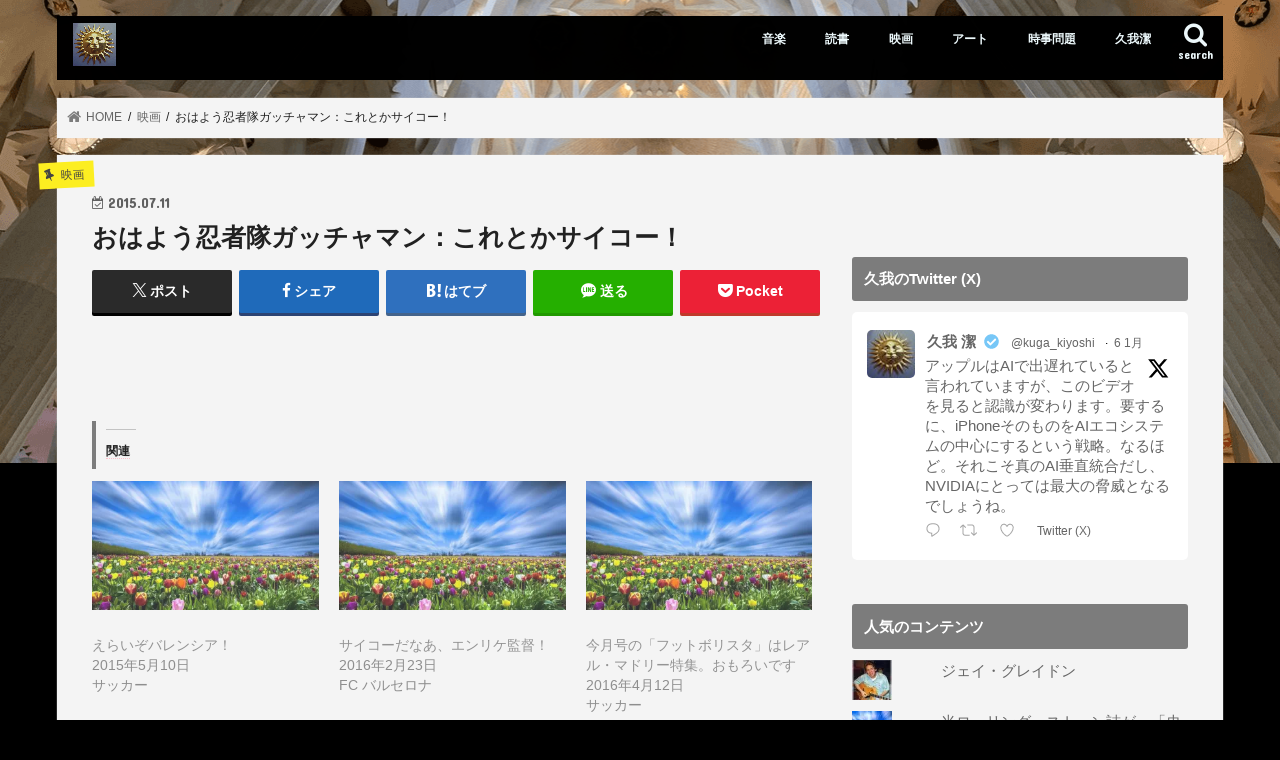

--- FILE ---
content_type: text/css
request_url: https://dendo.net/wp-content/cache/autoptimize/css/autoptimize_single_722b04ab05293169ee663f6252840aaf.css
body_size: 13526
content:
@charset "utf-8";#inner-content{background:#fff;box-shadow:0 0 1px #ddd}#main{background:0 0}@media only screen and (max-width:767px){#inner-content{width:100%;overflow:hidden}#main{padding:1em;float:none}#sidebar1{padding:1em;float:none}}@media only screen and (min-width:768px){.page-full #main{width:798px;max-width:100%;margin:auto;float:none!important}.page-full.wide #main{width:100%;margin-top:-35px}.page-full #main .article-footer{margin-top:3em}.page-full #main .article-footer,.page-full #main .fb-likebtn,.page-full #main .sharewrap,.page-full #main .cta-wrap,.page-full #main .np-post,.page-full #main .related-box,.page-full #main .authorbox{max-width:728px;margin-right:auto;margin-left:auto}.page-full .entry-content{padding:0}}@media only screen and (min-width:1166px){#inner-content{padding:35px;margin-bottom:1em}#main{width:798px;margin:-35px;padding:35px}#sidebar1{width:336px;float:right;padding-right:0}.bgnormal .footer{margin-bottom:2em}.footer .inner,#footer-top .inner{padding:0 35px}#footer-top .inner{padding-right:20px}}@media only screen and (min-width:768px) and (max-width:1165px){#inner-content{width:100%;padding:25px}#main{width:70%;margin:-25px;padding:25px}#sidebar1{width:34%;float:right}}article,aside,details,figcaption,figure,footer,header,hgroup,main,nav,section,summary{display:block}audio,canvas,video{display:inline-block}audio:not([controls]){display:none;height:0}[hidden],template{display:none}html{font-family:sans-serif;-ms-text-size-adjust:100%;-webkit-text-size-adjust:100%}body{margin:0}a{background:0 0}a:focus{outline:thin dotted}a:active,a:hover{outline:0}.gf{font-family:'Concert One',cursive;font-weight:400}h1{font-size:2em;margin:.67em 0}abbr[title]{border-bottom:1px dotted}b,strong,.strong{font-weight:700}dfn,em,.em{font-style:italic;border-bottom:1px dotted pink}hr{margin:1.8em 0;padding:0;border:0;height:5px;background:url(//dendo.net/wp-content/themes/jstork/library/images/line01.png) repeat-x 0 0}p{-webkit-hyphens:auto;-epub-hyphens:auto;-moz-hyphens:auto;hyphens:auto}code,kbd,pre,samp{font-family:Consolas,'Courier New',Courier,Monaco,monospace;font-size:.9em;padding:.05em .4em;border-radius:3px;background:#f6f6f6;color:#444}pre{white-space:pre-wrap;margin:0}q{quotes:"\201C" "\201D" "\2018" "\2019"}q:before,q:after{content:'';content:none}small,.small{font-size:75%}sub,sup{font-size:75%;line-height:0;position:relative;vertical-align:baseline}sup{top:-.5em}sub{bottom:-.25em}dl,menu,ol,ul{margin:1em 0}dd{margin:0}.gallery{margin:.5em auto 2em!important}.gallery dl{margin:0!important}.gallery dl img{margin-bottom:0;border:none!important;padding:1px}menu{padding:0 0 0 40px}ol,ul{padding:0;list-style-type:none}.entry-content ul li{position:relative;padding-left:1em;margin:1em 0}.entry-content ul li:before{content:" ";width:9px;height:9px;background:#3e3e3e;box-shadow:0 0 20px rgba(51,51,51,.15) inset;display:block;position:absolute;-webkit-border-radius:50%;border-radius:50%;left:2px;top:7px}.entry-content ul li ul li:before{width:5px;height:5px;top:10px;-webkit-border-radius:0;border-radius:0}.entry-content ul li ul li ul li:before{width:14px;height:1px;top:11px;left:-2px;-webkit-border-radius:0;border-radius:0}.entry-content ol{counter-reset:number}.entry-content ol li{list-style:none;position:relative;padding-left:1.4em;margin:1em 0}.entry-content ol>li:before{counter-increment:number;content:counter(number);background:#3e3e3e;box-shadow:0 0 5em rgba(51,51,51,.15) inset;color:#fff;width:1.5em;height:1.5em;font-size:.7em;font-weight:700;font-family:'Lato',sans-serif;display:block;text-align:center;line-height:1.5em;border-radius:50%;position:absolute;left:0;top:3px}.entry-content li ol li:before{background:#999;line-height:1.4}.entry-content li li ol li:before{background:0 0;border:1px solid #ccc;color:#555;width:1.5em;height:1.5em;border-radius:50%;top:3px}nav ul,nav ol{list-style:none;list-style-image:none}img{border:0;vertical-align:bottom;max-width:100%;height:auto}svg:not(:root){overflow:hidden}figure{margin:0}input[type=text],input[type=password],input[type=datetime],input[type=datetime-local],input[type=date],input[type=month],input[type=time],input[type=week],input[type=number],input[type=email],input[type=url],input[type=search],input[type=tel],input[type=color],select,textarea,.field{display:block;padding:10px 2%;margin-bottom:14px;font-size:1em;color:#666;border:3px solid rgba(51,51,51,.1);border-radius:1px;max-width:96%;max-width:100%\9;background-color:#fff;-webkit-transition:background-color .24s ease-in-out;transition:background-color .24s ease-in-out;-webkit-appearance:none;appearance:none}#main input[type=text],#main input[type=password],#main input[type=datetime],#main input[type=datetime-local],#main input[type=date],#main input[type=month],#main input[type=time],#main input[type=week],#main input[type=number],#main input[type=email],#main input[type=url],#main input[type=search],#main input[type=tel],#main input[type=color],#main select,#main textarea,#main .field{width:300px}#main textarea{padding:2%;width:100%}input[type=text]:focus,input[type=text]:active,input[type=password]:focus,input[type=password]:active,input[type=datetime]:focus,input[type=datetime]:active,input[type=datetime-local]:focus,input[type=datetime-local]:active,input[type=date]:focus,input[type=date]:active,input[type=month]:focus,input[type=month]:active,input[type=time]:focus,input[type=time]:active,input[type=week]:focus,input[type=week]:active,input[type=number]:focus,input[type=number]:active,input[type=email]:focus,input[type=email]:active,input[type=url]:focus,input[type=url]:active,input[type=search]:focus,input[type=search]:active,input[type=tel]:focus,input[type=tel]:active,input[type=color]:focus,input[type=color]:active,select:focus,select:active,textarea:focus,textarea:active,.field:focus,.field:active{background-color:#f7f8fa}input[type=password]{letter-spacing:.3em}textarea{max-width:100%;min-height:120px;line-height:1.5}select{-webkit-appearance:none;appearance:none;background-image:url(//dendo.net/wp-content/themes/jstork/library/images/select_arrow.png);background-repeat:no-repeat;background-position:97.5% center;background-size:9px}@media only screen and (max-width:480px){#main input[type=text],#main input[type=password],#main input[type=datetime],#main input[type=datetime-local],#main input[type=date],#main input[type=month],#main input[type=time],#main input[type=week],#main input[type=number],#main input[type=email],#main input[type=url],#main input[type=search],#main input[type=tel],#main input[type=color],#main select,#main textarea,#main .field,#main textarea{width:auto}}@media screen and (-ms-high-contrast:active),(-ms-high-contrast:none){input[type=text],input[type=password],input[type=datetime],input[type=datetime-local],input[type=date],input[type=month],input[type=time],input[type=week],input[type=number],input[type=email],input[type=url],input[type=search],input[type=tel],input[type=color],select,textarea,.field{width:96%;max-width:96%}}fieldset{border:1px solid silver;margin:0 2px;padding:.35em .625em .75em}legend{border:0;padding:0}button,input,select,textarea{margin:0}button,input{line-height:normal}button,select{-webkit-appearance:none;-moz-appearance:none;appearance:none;text-transform:none}select::-ms-expand{display:none}select{padding:3%;line-height:1.2}button,html input[type=button],input[type=reset],input[type=submit]{-webkit-appearance:button;appearance:button;cursor:pointer;font-size:.95em;padding:8px 20px;background:#666;color:#fff;border:0;border-radius:5px}button[disabled],html input[disabled]{cursor:default}input[type=checkbox],input[type=radio]{box-sizing:border-box;padding:0}input[type=search]{-webkit-appearance:textfield;appearance:textfield;-webkit-box-sizing:content-box;box-sizing:content-box}input[type=search]::-webkit-search-cancel-button,input[type=search]::-webkit-search-decoration{-webkit-appearance:none;appearance:none}button::-moz-focus-inner,input::-moz-focus-inner{border:0;padding:0}textarea{overflow:auto;vertical-align:top}table{border-collapse:collapse;border-spacing:0}*{-webkit-box-sizing:border-box;box-sizing:border-box}.image-replacement,.ir{text-indent:100%;white-space:nowrap;overflow:hidden}.clearfix,.cf,.comment-respond,.widget ul li{zoom:1}.clearfix:before,.clearfix:after,.cf:before,.comment-respond:before,.cf:after,.comment-respond:after,.widget ul li:before,.widget ul li:after{content:"";display:table}.clearfix:after,.cf:after,.comment-respond:after,.widget ul li:after{clear:both}span.amp{font-family:Baskerville,'Goudy Old Style',Palatino,'Book Antiqua',serif !important;font-style:italic}p{-ms-word-wrap:break-word;word-wrap:break-word;-webkit-hyphens:auto;-moz-hyphens:auto;hyphens:auto;-webkit-hyphenate-before:2;-webkit-hyphenate-after:3}.alert-help,.alert-info,.alert-error,.alert-success{margin:10px;padding:5px 18px;border:1px solid}.alert-help{border-color:#e8dc59;background:#ebe16f}.alert-info{border-color:#bfe4f4;background:#d5edf8}.alert-error{border-color:#f8cdce;background:#fbe3e4}.alert-success{border-color:#deeaae;background:#e6efc2}.blue-btn,.comment-reply-link,#submit{display:inline-block;position:relative;font-family:"Helvetica Neue",Helvetica,Arial,sans-serif;text-decoration:none;color:#fff;font-size:.9em;font-size:34px;line-height:34px;font-weight:400;padding:0 24px;border-radius:4px;border:0;cursor:pointer;-webkit-transition:background-color .14s ease-in-out;transition:background-color .14s ease-in-out}.blue-btn:hover,.comment-reply-link:hover,#submit:hover,.blue-btn:focus,.comment-reply-link:focus,#submit:focus{color:#fff;text-decoration:none}.blue-btn:active,.comment-reply-link:active,#submit:active{top:1px}.blue-btn,.comment-reply-link,#submit{background-color:#1bb4d3}.blue-btn:hover,.comment-reply-link:hover,#submit:hover,.blue-btn:focus,.comment-reply-link:focus,#submit:focus{background-color:#2574a8}body{font-family:Helvetica,"游ゴシック",YuGothic,"Hiragino Kaku Gothic ProN",Meiryo,sans-serif;font-size:103%;line-height:1.5;color:#545b63;-webkit-font-smoothing:antialiased;-moz-osx-font-smoothing:grayscale;word-wrap:break-word;background:#f7f7f7}.wrap{width:96%;margin:0 auto}a{color:#1bb4d3}a:hover{color:#e69b9b}a,a img{-webkit-transition:.3s ease-in-out;transition:.3s ease-in-out}a img{-webkit-backface-visibility:hidden;backface-visibility:hidden}a:hover img{filter:alpha(opacity=70);-ms-filter:"alpha(opacity=70)";opacity:.7}a:link,a:visited:link{-webkit-tap-highlight-color:rgba(0,0,0,.3)}.entry-content a[target=_blank]:after{font-family:'FontAwesome';content:'\f08e';font-size:.9em;margin:0 3px 0 2px}.entry-content a.no-icon[target=_blank]:after{content:none}h1,.h1,h2,.h2,h3,.h3,h4,.h4,h5,.h5{text-rendering:optimizelegibility}h1 a,.h1 a,h2 a,.h2 a,h3 a,.h3 a,h4 a,.h4 a,h5 a,.h5 a{text-decoration:none}h1,.h1{font-size:1.5em;font-weight:700;line-height:1.333em}h2,.h2{font-size:1.5em;line-height:1.4em;font-weight:700;margin-bottom:.375em}h3,.h3{font-size:1.3em;font-weight:700}h4,.h4{font-size:1.2em;font-weight:700}h5,.h5{font-size:1em;font-weight:700;line-height:2em;text-transform:uppercase;letter-spacing:1px}#custom_header{width:100%;text-align:center;color:#32abc9;margin-bottom:1em}.header-info{position:relative;z-index:0}.header-info a{display:block;font-size:.8em;text-decoration:none;text-align:center;color:#fff;background:#f55e5e;padding:.4em}.header-info a:before{font-family:"fontawesome";content:'\f101';margin-right:.3em}.header-info a:hover{color:#fff;opacity:.6;filter:alpha(opacity=60);-ms-filter:"alpha(opacity=60)"}.bgnormal .header-info a{max-width:1166px;margin-left:auto;margin-right:auto}#custom_header .wrap{display:block;padding:8% 2% 7%}#custom_header .wrap .header-text{max-width:680px;margin:auto}#custom_header.textright .header-text,#custom_header.textleft .header-text{max-width:500px}#custom_header.textright .header-text{margin-right:0}#custom_header.textleft .header-text{margin-left:0}#custom_header .en{font-size:2.3em;font-weight:400;margin:.3em 0;line-height:1;letter-spacing:-1px}#custom_header .ja{font-size:.8em;margin:0;line-height:1.7;font-weight:700}#custom_header .btn-wrap{margin:2.5em 0 0}#custom_header .btn-wrap a{padding:.8em 1.5em;color:#fff;border-color:rgba(0,0,0,.05);font-size:.82em;font-weight:700;width:300px;max-width:90%;background:#1bb4d3;position:relative;text-align:center;filter:alpha(opacity=90);-ms-filter:"alpha(opacity=90)";opacity:.9;-webkit-text-shadow:none;-moz-text-shadow:none;text-shadow:none}#custom_header .btn-wrap a:hover{filter:alpha(opacity=40);-ms-filter:"alpha(opacity=40)";opacity:.4}.home #content{margin-top:1.5em}.home_widget{font-size:.88em;margin:0 auto 1.9em;max-width:728px}.page-full .home_widget{max-width:100%}.home_widget .widget{margin:0}.header{position:relative;z-index:2}#inner-header{position:relative;background:#fff;padding:0}.bgfull .header{background:#1bb4d3;margin-top:0}.bgfull .header #inner-header{background:0 0}#logo{padding:0 1em}#logo .h1{margin:0;padding:0}#logo .h1.text{font-size:2em}#logo.fs_s .h1.text{font-size:1.6em}#logo.fs_l .h1.text{font-size:2.4em}#logo a{color:#fff;width:100%;display:block;padding:0;margin:0;text-decoration:none}.site_description{font-size:10px;text-align:center;margin:0;padding:2px}.site_description+.header{margin-top:0}.site_description:empty{display:none}#breadcrumb{font-size:.7em;margin-top:1.5em;margin-bottom:1.5em;background:#fff;box-shadow:0 0 1px #ddd;padding:1em}#breadcrumb ul{margin:0}#breadcrumb li:first-child{margin-left:0}#breadcrumb li{float:left;margin-left:.5em}#breadcrumb li:after{content:'/';margin-left:.5em}#breadcrumb li:last-child:after{display:none}#breadcrumb li.bc_homelink a:before{font-family:"fontawesome";content:"\f015";display:inline-block;margin-right:.3em;transform:scale(1.3)}#breadcrumb li a{color:#666;text-decoration:none}#breadcrumb li a:hover{opacity:.5;filter:alpha(opacity=50);-ms-filter:"alpha(opacity=50)"}.nav{border-bottom:0}.nav li a{display:block;color:#fff;text-decoration:none;padding:.75em;position:relative}.nav>li>a{padding:12px .7em 6px}.nav li a .gf{display:block;text-align:center;width:100%;font-size:.85em;font-weight:400;opacity:.8}.nav li a .gf:empty{display:none}.nav li li{text-align:left}.nav li li .gf{display:none}.nav li ul.sub-menu li a,.nav li ul.children li a{padding-left:15px}.g_nav-sp{position:relative;max-width:1166px;margin:4px auto -4px}.menu-sp{padding:.5em 0 .5em .5em;font-size:.7em;overflow:auto;-webkit-overflow-scrolling:touch}.menu-sp a{color:#fff;text-decoration:none;display:block;padding:.4em .9em;background:rgba(255,255,255,.11);border-radius:1em}.menu-sp>ul{width:100%;margin:0;display:table;overflow-x:scroll;white-space:nowrap}.menu-sp>ul:after{font-family:"fontawesome";font-size:1.7em;content:"\f101";color:#fff;position:absolute;text-shadow:0 0 6px rgba(0,0,0,.3);right:3px;margin-top:-2px;opacity:.5;filter:alpha(opacity=50);-ms-filter:"alpha(opacity=50)";-webkit-animation:blink 1.2s ease-in-out infinite alternate;animation:blink 1.2s ease-in-out infinite alternate}.menu-sp ul ul{display:none}.menu-sp li{display:table-cell;padding-right:.8em}.searchbox .searchform{position:relative;height:40px;margin-bottom:1.5em}.searchbox input[type=search]{width:100%;-webkit-appearance:none;appearance:none;line-height:1.2;font-size:16px;padding:3% 2%}.searchbox button#searchsubmit{color:#333;position:absolute;right:3px;top:25%;border:0;background:0 0;display:block;height:100%;padding:0 3%;font-size:1.2em}.btn-wrap{margin:1.5em 0 2em}.btn-wrap.aligncenter{text-align:center}.btn-wrap a{display:inline-block;text-decoration:none;padding:1em 2em;background:#4993af;border:1px solid #4993af;text-shadow:1px 1px 0 rgba(0,0,0,.05);box-shadow:0 3px 5px #e9e9e9;color:#fff}.btn-wrap a:hover{background:#e69b9b;color:#fff;-webkit-transform:translate3d(0px,3px,1px);transform:translate3d(0px,3px,1px);box-shadow:none}.btn-wrap.simple a{background:0 0;border:1px solid #4993af;color:#4993af;-webkit-box-shadow:0 3px 5px #eee;box-shadow:0 3px 5px #eee;-webkit-box-shadow:0 3px 5px rgba(45,45,45,.05);box-shadow:0 3px 5px rgba(45,45,45,.08)}.btn-wrap.simple a:hover{background:#4993af;color:#fff}.single #main .article{margin-bottom:1em}#main .article header{padding:0;margin-bottom:1.5em}#main .article .eyecatch{text-align:center;overflow:hidden;position:relative}#main .article .eyecatch img{margin:0;height:auto}.article-footer{padding:1em 0}.article-footer h4{margin:.5em 0}.article-footer p{margin:0}.article-footer .post-categories,.article-footer .tags{margin:0;display:inline-block}.article-footer .post-categories li,.article-footer .tags a{display:inline-block}.article-footer .post-categories li a,.article-footer .tags a{display:inline-block;color:#fff;padding:.35em .5em;margin-right:.3em;margin-bottom:2px;text-decoration:none;line-height:1.1;font-size:.75em;border-radius:.4em;border:1px solid}.article-footer .tags a{background:0 0;color:#fcee21;margin-top:-1px}.article-footer .post-categories a:before,.article-footer .tags a:before{font-family:"fontawesome";content:'\f292';margin-right:.2em}.article-footer .post-categories a:before{content:'\f114'}.article-footer .post-categories li a:hover,.article-footer .tags a:hover{background:#e69b9b;color:#fff;border-color:#e69b9b}.entry-content h2{position:relative;border:none;font-size:1.25em;padding:1em 1.1em;margin-top:2.1em;margin-bottom:1em;-webkit-border-radius:3px;border-radius:3px;background:#13acca;color:#fff;box-shadow:0 1px 5px rgba(0,0,0,.03)}.entry-content h3{border-left:4px solid;padding:.7em 0 .7em .8em;margin-top:1.8em}.h_boader .entry-content h2{background:0 0;color:#333;font-size:1.4em;padding:.5em .1em;border-bottom:3px solid;border-radius:0}.h_boader .entry-content h3{border-left-width:2px}.h_balloon .entry-content h2:after{content:'';position:absolute;border-top:13px solid #13acca;border-right:9px solid transparent;border-left:9px solid transparent;bottom:-11px;left:5%}.single .authorbox,.single .related-box{border-radius:4px;margin-bottom:1em}.single .np-post a,.single .authorbox a,.single .related-box a{color:#444}.single .np-post a:hover,.single .authorbox a:hover,.single .related-box a:hover{color:#999}.single .np-post .h_ttl,.single .authorbox .h_ttl,.single .related-box .h_ttl{font-size:12px;text-align:left;margin:1em 0;padding:1em .1em}.single .np-post .h_ttl span,.single .authorbox .h_ttl span,.single .related-box .h_ttl span{font-size:1.8em;margin-right:.5em;position:relative;bottom:-2px;font-weight:400}.single .authorbox .profile img{width:16%;float:left;margin:1.5% 2% 1.5% 0;border:4px solid #fff;box-shadow:0 0 10px #ddd}.single .authorbox .profile .name{font-size:1em;font-weight:700;margin:2em 0 .5em}.single .authorbox .profile a{text-decoration:none;color:#444}.single .authorbox .profile .profile_description{font-size:.8em;padding-left:18%}.single .authorbox .profile .author_sns{text-align:center;margin:2em 0 0}.single .authorbox .profile .author_sns li{display:inline-block;font-size:.8em;margin-right:1.2em}.authorbox .author_sns li a:before{margin-right:.5em;display:inline-block;transform:scale(1.2);color:initial;font-family:"fontawesome";content:"\f144"}.authorbox .author_sns li.author-site a:before{content:"\f0ac"}.authorbox .author_sns li.author-twitter a:before{font-family:"icomoon";content:"\e905"}.authorbox .author_sns li.author-facebook a:before{content:"\f09a"}.authorbox .author_sns li.author-google a:before{content:"\f0d5"}.authorbox .author_sns li.author-instagram a:before{content:"\f16d"}.authorbox .author_sns li.author-youtube a:before{content:"\f167"}.single .authorbox .author-newpost li,.related-box li{width:24%;min-height:228px;margin:0 1% 1% 0;float:left;position:relative;font-size:.9em}.single .authorbox .author-newpost li .eyecatch,.related-box li .eyecatch{height:105px;overflow:hidden;text-align:center}.single .authorbox .author-newpost li a,.related-box li a{display:block;text-decoration:none}.single .authorbox .author-newpost li .date,.related-box li .date{font-size:.8em;font-weight:400}.single .authorbox .author-newpost li .ttl,.related-box li .ttl{margin:0;font-size:.85em}.np-post{padding:0;margin-bottom:1.5em}.np-post .np-post-list{word-break:break-all;margin-bottom:.8em}.np-post a{width:100%;display:table;font-size:.9em;text-decoration:none}.np-post a .eyecatch{display:table-cell;vertical-align:middle;text-align:center;position:relative;width:64px;padding-right:12px;padding-left:12px}.np-post a .eyecatch img{width:100%}.np-post a .ttl{display:table-cell;vertical-align:middle}.np-post .next{text-align:right}.np-post .next a .eyecatch:after,.np-post .prev a .eyecatch:before{font-family:"fontawesome";line-height:40px;padding:0 3px;position:absolute}.np-post .next a .eyecatch:after{content:'\f105';right:0}.np-post .prev a .eyecatch:before{content:'\f104';left:0}.home_link i{font-size:30px;padding:5px 10px}.single-title,.page-title,.entry-title{margin:.3em 0}.single-title,.page-title{padding:0;font-size:1.5em}.single-title:empty,.page-title:empty{display:none}.byline{margin:0}.byline .date{font-size:.85em}.byline .writer .fn{font-size:.75em}.byline .date,.byline .writer{filter:alpha(opacity=70);-ms-filter:"alpha(opacity=70)";opacity:.7;margin-right:.6em;display:inline-block}.byline .date:before,.byline .writer:before{font-family:"fontawesome";content:"\f101";font-size:.88em;margin-right:.3em;position:relative;top:-1px}.byline .date:before{content:"\f274"}.byline .date.undo:before{content:"\f0e2"}.byline .writer:before{content:"\f007"}.byline .writer,.byline .writer a{font-weight:700;color:inherit;text-decoration:none;display:none}.pr-notation{font-size:.75em;font-weight:700;padding:.2em .5em;display:inline-block;vertical-align:bottom;margin-top:.3em;box-shadow:0 0 1px;border-radius:3px;opacity:.75}.pr-notation:before{font-family:"fontawesome";font-weight:700;content:"\f06a";display:inline-block;transform:scale(1.05);margin-right:.3em}.page .pr-notation,.archive .pr-notation{margin-bottom:1em}.byline .cat-name{background:#fcee21;color:#fff;padding:.2em .4em;margin-top:.3em;margin-left:.9em;font-size:.7em;float:right}.byline .cat-name:before{font-family:"fontawesome";content:"\f08d";font-size:1.15em;display:inline-block;margin-right:.5em;transform:rotate(-20deg);-webkit-transform:rotate(-20deg)}.undo_off .undo,.date_off .date{display:none!important}#viral-header.entry-header{position:relative;overflow:hidden;color:#fff;z-index:-1;background-position:center center;background-size:cover}#viral-header.entry-header:before{content:"";background:#000;width:100%;height:100%;position:absolute;top:0;left:0;opacity:.3;filter:alpha(opacity=30);-ms-filter:"alpha(opacity=30)"}#viral-header.entry-header .wrap{max-width:780px;padding:9% 0;position:relative}#viral-header.entry-header .eyecatch{width:260px;float:left;margin-right:2em}#viral-header.entry-header .entry-title{font-size:2em;text-shadow:0 0 10px rgba(0,0,0,.29);padding:0}#viral-header.entry-header .byline .date{text-shadow:0 0 5px rgba(0,0,0,.29)}#viral-header+#inner-content{padding-top:0}.entry-content{padding:0 0 1.5em;overflow:hidden}#post-not-found .entry-content{overflow:inherit}.entry-content p{margin:0 0 1.6em;line-height:1.75}.entry-content table{width:100%;font-size:.92em;border:1px solid #efefef;margin-bottom:1.5em}.entry-content table caption{margin:0 0 7px;font-size:.75em;color:#9fa6b4;text-transform:uppercase;letter-spacing:1px}.entry-content tr{border-bottom:1px solid #efefef}.entry-content td{padding:.8em;border:1px solid #cfcfcf;background:#fff;background:rgba(255,255,255,.6)}.entry-content td input{margin:3px 0}.entry-content th{background-color:#eee;background-color:rgba(0,0,0,.1);border:1px solid #cfcfcf;padding:.8em}.entry-content blockquote{font-size:.95em;padding:6% 4% 2%;margin:2.5em 0 3em;position:relative;border:1px solid;opacity:.8;filter:alpha(opacity=80);-ms-filter:"alpha(opacity=90)"}.entry-content blockquote:before,.entry-content blockquote:after{font-family:'FontAwesome';position:absolute;width:1em;height:1em;display:block;padding:.2em;text-align:center;font-size:1.3em;line-height:1;background:#fff}.entry-content blockquote:before{content:'\f10d';left:-.2em;top:-.3em}.entry-content blockquote:after{content:'\f10e';right:-.2em;bottom:-.4em}.entry-content blockquote h1,.entry-content blockquote h2,.entry-content blockquote h3,.entry-content blockquote h4{margin-top:0!important}.entry-content dt{font-weight:700;margin-bottom:2%}.entry-content dd{margin-left:0;font-size:.95em;margin-bottom:4%}.entry-content img{margin:0 0 1.5em;max-width:100%;height:auto}.entry-content .size-auto,.entry-content .size-full,.entry-content .size-large,.entry-content .size-medium,.entry-content .size-thumbnail{max-width:100%;height:auto}.entry-content pre{background:#666;background:rgba(0,0,0,.54);color:#f8f9fa;font-size:.88em;padding:1.2em 1.7em;margin:.2em 0 2.2em;border-radius:5px}.wp-block-image img{margin-bottom:auto}.wp-caption{max-width:100%;background:#fff;padding:5px;margin-bottom:1.8em;border:1px solid rgba(0,0,0,.08);border-radius:3px}.wp-caption img{max-width:100%;margin-bottom:0;width:100%}.wp-caption p.wp-caption-text{font-size:.75em;margin:4px 0;text-align:center}iframe{max-width:100%}.tags{margin:0}.top-post-list .post-list{font-size:13px;position:relative}.top-post-list .post-list a{display:block;padding:1.9em .7em;text-decoration:none;color:#666;border-bottom:1px dotted #ccc;border-bottom:1px dotted rgba(0,0,0,.2);position:relative}.top-post-list .post-list:first-child a{border-top:1px dotted #ccc;border-top:1px dotted rgba(0,0,0,.2)}.top-post-list .post-list .eyecatch{width:42%;max-width:320px;float:left;max-height:180px;overflow:hidden;position:relative}.eyecatch .cat-name{text-align:center;position:absolute;top:0;right:0;background:#fcee21;color:#444;font-size:.7em;font-weight:700;padding:.1em .5em;min-width:8em;opacity:.9;filter:alpha(opacity=90);-ms-filter:"alpha(opacity=90)"}.eyecatch .cat-name:empty:before{content:"PICK UP"}.top-post-list .post-list .entry-content{padding:0 0 0 3%;overflow:hidden}.top-post-list .post-list .entry-content .entry-title{font-size:1.6em;margin-top:0;margin-bottom:.3em;color:#444}.top-post-list .post-list .entry-content p{margin-bottom:.3em}.post-list-card{margin-left:-1%;margin-right:-1%}.post-list-card .post-list{width:48%;margin:0 1% 2.5%;float:left;height:390px}.post-list-card .post-list a{display:block;padding:.6em;text-decoration:none;color:#333;background:#fff;height:100%;box-shadow:0 2px 5px rgba(0,0,0,.09);overflow:hidden;position:relative}.post-list-card .post-list a:after{content:'';display:block;width:100%;height:2.5em;background:linear-gradient(rgba(255,255,255,0) 0,rgba(255,255,255,1) 70%,rgba(255,255,255,1) 100%);position:absolute;bottom:0}.post-list-card .post-list a:hover{box-shadow:0 0 15px rgba(0,0,0,.15)}.post-list-card .post-list a:hover{opacity:.7}.post-list-card .post-list a:hover .eyecatch img{-webkit-transform:scale(1.05);transform:scale(1.05)}.post-list-card .post-list .eyecatch{max-height:215px;margin:-.6em -.6em .5em;text-align:center;overflow:hidden;position:relative}.post-list-card .post-list .description{filter:alpha(opacity=90);-ms-filter:"alpha(opacity=90)";opacity:.9;font-size:.85em}.post-list-card .post-list .entry-content{padding:0}.post-list-card .post-list .entry-content .entry-title{font-size:1.15em;margin-top:.5em;margin-bottom:.3em}.post-list-card .post-list .entry-content p{font-size:.9em;margin-bottom:.3em}.post-list-magazine{margin-left:-1%;margin-right:-1%}.post-list-magazine .post-list{width:50%;float:left;margin-bottom:.3em}.post-list-magazine .post-list a{display:block;padding:3% 3% 1%;color:#333;text-decoration:none}.post-list-magazine .post-list .eyecatch{position:relative}.post-list-magazine .post-list .entry-content{padding-bottom:1em}.post-list-magazine .post-list .entry-content .entry-title{font-size:1.15em;margin-top:.5em;margin-bottom:.5em}.post-list-magazine .post-list .entry-content .description{font-size:.7em;opacity:.7;filter:alpha(opacity=70);-ms-filter:"alpha(opacity=70)"}.post-list-magazine .post-list .entry-content .byline{font-size:.9em;margin-bottom:.5em}.post-list-big article{padding:2em 0}.post-list-big article .eyecatch{margin-bottom:1em}.post-list-big article .h2 a{color:#333}.post-list-big article .h2 a:hover{color:#999}.widget:not(.widget_text) a{text-decoration:none;color:#666}.widget:not(.widget_text) a:hover{color:#999}.widget .btn-wrap a{color:#fff;text-decoration:none}.widgettitle{background:#1bb4d3;color:#fff;font-size:1em;padding:0;border-radius:3px;margin-top:0;margin-bottom:.75em;overflow:hidden}.widgettitle span{display:block;width:100%;height:100%;padding:.75em .8em}.widget{margin:0 0 3em}.widget ul{margin:0}.widget.widget_categories .widgettitle,.widget.widget_recent_entries .widgettitle,.widget.widget_nav_menu .widgettitle,.widget.widget_pages .widgettitle,.widget.widget_archive .widgettitle,.widget.widget_mycategoryorder .widgettitle{margin-bottom:0}.widget.widget_categories ul,.widget.widget_recent_entries ul,.widget.widget_nav_menu ul,.widget.widget_pages ul,.widget.widget_archive ul,.widget.widget_mycategoryorder ul{margin-top:0}.widget.widget_categories ul li,.widget.widget_recent_entries li,.widget.widget_nav_menu li,.widget.widget_pages li,.widget.widget_archive li,.widget.widget_mycategoryorder li{border-bottom:1px dotted rgba(125,125,125,.2);margin:0;padding:0}.widget .children li:first-child{border-top:1px dotted #ccc;border-top:1px dotted rgba(0,0,0,.2)}.widget li.page_item_has_children{border-bottom:none!important}.widget.widget_new_img_post li:before{content:none}.widget.widget_categories li a,.widget.widget_recent_entries li a,.widget.widget_nav_menu li a,.widget.widget_pages li a,.widget.widget_archive li a,.widget.widget_mycategoryorder li a{display:block;padding:1em 1.2em 1em .3em;margin:0;position:relative}.widget.widget_categories li:last-child,.widget.widget_recent_entries li:last-child,.widget.widget_nav_menu li:last-child,.widget.widget_pages li:last-child,.widget.widget_archive li:last-child,.widget.widget_mycategoryorder li:last-child{border-bottom:none}.widget.widget_categories li a:after,.widget.widget_recent_entries li a:after,.widget.widget_nav_menu li a:after,.widget.widget_pages li a:after,.widget.widget_archive li a:after,.widget.widget_mycategoryorder li a:after{font-family:"fontawesome";content:'\f054';position:absolute;right:.2em;font-size:1em;top:50%;margin-top:-.5em}.widget li a:hover:after{right:2px;-webkit-transform:translate(1px,0);transform:translate(1px,0)}.widget.widget_text img{margin-bottom:.8em}.widget select{margin-top:1em;width:100%;max-width:100%}.widget.widget_categories label,.widget.widget_archive label{display:none}.widget.widget_nav_menu li ul,.widget.widget_pages li ul,.widget.widget_categories li ul{padding:0;margin:0}.widget.widget_nav_menu li ul a,.widget.widget_pages li ul a,.widget.widget_categories li ul a{padding-left:.8em}.widget.widget_nav_menu li ul ul a,.widget.widget_pages li ul ul a,.widget.widget_categories li ul ul a{padding-left:1.6em}.widget.widget_nav_menu li ul li:last-child,.widget.widget_pages li ul li:last-child,.widget.widget_categories li ul li:last-child{border:none}.widget.widget_nav_menu li ul li a,.widget.widget_pages li ul li a{padding-left:.5em}.widget.widget_nav_menu li ul li a:before,.widget.widget_pages li ul li a:before{content:'− '}.widget.widget_recent_comments ul{margin-top:0}.widget.widget_recent_comments li{border-bottom:1px dotted #ccc;border-bottom:1px dotted rgba(0,0,0,.2);margin:0;padding:.5em 0}.widget.widget_recent_comments li:first-child{border-top:none}.widget.widget_recent_comments li:last-child{border-bottom:none}.widget.widget_search .searchform{position:relative;height:40px;margin:0 auto 1.5em;max-width:400px}.widget.widget_search input[type=search]{position:absolute;width:100%!important;padding:12px 1%;-webkit-appearance:none;appearance:none}.widget.widget_search button{position:absolute;right:3px;border:0;background:0 0;display:block;height:100%;padding:.8em;font-size:1.1em;color:#333}.widget.widget_calendar table{width:100%;text-align:center}.widget.widget_tag_cloud a.tag-cloud-link{padding:.1em .5em;margin:0 .1em .2em 0;display:inline-block;font-size:12px!important;background:#888;background:rgba(35,35,35,.5);color:#fff}.widget.widget_tag_cloud a.tag-cloud-link:hover{filter:alpha(opacity=60);-ms-filter:"alpha(opacity=60)";opacity:.6;color:#fff}.widget.widget_nav_menu li a span{display:none}.add .widget_text,.add.more{text-align:center;font-size:.95em}.add a[target=_blank]:after{content:none}.add .widget img{margin:0}.entry-content .add .widget{margin:2em 0}.entry-content .add.titleunder .widget{margin-top:0}.widget.widget_recent_entries li .eyecatch{width:30%;max-width:100px;float:left;margin-bottom:.5em;margin-right:.5em}.widget.widget_recent_entries li span,.widget li span.date{padding:0 .3em;font-size:.9em;opacity:.5;filter:alpha(opacity=50);-ms-filter:"alpha(opacity=50)";display:inline-block}.widget_categories li,.widget_nav_menu li,.widget_pages li{position:relative}.widget li.accordionMenu>a:after{content:none}.accordionBtn{font-size:80%;width:2.4em;height:2.4em;line-height:2.4em;border-radius:50%;display:inline-block;text-align:center;position:absolute;top:1.1em;right:1px;color:#fff;background:#1db4d3;cursor:pointer;transition:.2s ease}.accordionBtn.active{background:#e69b9b}.accordionBtn:before{font-family:"fontawesome";content:"\f067";display:inline-block}.accordionBtn.active{transform:rotate(135deg)}ul.wpp-list{counter-reset:number}ul.wpp-list li{list-style:none;position:relative;border-bottom:1px solid #ddd;margin:0;padding-bottom:.75em}ul.wpp-list li a:before{counter-increment:number;content:counter(number);background:#000;margin-right:3px;color:#fff;width:1.5em;height:1.5em;font-size:.75em;font-weight:700;font-family:'Lato',sans-serif;display:block;text-align:center;line-height:1.5em;position:absolute;left:0;top:0;z-index:1}ul.wpp-list img{margin-bottom:0;margin-right:5px}ul.wpp-list li a.wpp-post-title{display:block}ul.wpp-list li a.wpp-post-title:before,ul.wpp-list li .wpp-author a:before,ul.wpp-list li .wpp-category a:before{content:none}#toc_container li:before{content:none}#toc_container{padding:1em 2em 1em!important;min-width:90%;margin:auto;background:#fff!important;background:rgba(255,255,255,.5)!important;border:1px solid #eee}#toc_container p.toc_title{margin-bottom:.7em}#toc_container ul{margin:0!important}#toc_container li a{display:block;padding:.5em 0;border-top:1px dotted #ddd}#toc_container li li a{padding-left:.7em}#toc_container li .toc_number{margin-right:.5em}.wp-block-gallery li{padding:0!important;margin:0}.wp-block-gallery li img{margin-bottom:0}.wp-block-gallery li:before{content:none!important}.wpcf7-submit{background:#db0000;color:#fff;border:none;font-weight:700;width:430px;max-width:96%;padding:2% 3%;display:block;margin:2em auto}.wpcf7-submit:hover{opacity:.6;filter:alpha(opacity=60);-ms-filter:"alpha(opacity=60)"}#main .entry-content .searchform{position:relative}#main .entry-content .searchform input[type=search]{width:93%;padding-top:15px;padding-bottom:15px}#main .entry-content .searchform button{background:0 0;border:none;font-size:1.2em;position:absolute;top:20%;right:3%}.archivettl h1{font-size:1.1em;margin:0 0 1.5em;padding:0 .1em .8em;border-bottom:3px solid}.archivettl h1.ttl-category:before,.archivettl h1.ttl-tags:before,.archivettl h1 span{content:"";display:block;font-size:10px;font-family:'Concert One',cursive;line-height:1.3;font-weight:400}.archivettl h1.ttl-category:before{content:"CATEGORY"}.archivettl h1.ttl-tags:before{content:"TAGS"}.archivettl h1 .author-icon img{-webkit-border-radius:50%;border-radius:50%;width:80px;margin-bottom:1.3em;border:2px solid #fff;box-shadow:0 0 10px #ddd}.taxonomy-description{font-size:100%;margin-bottom:1.5em;padding-bottom:0}.readmore{text-align:left;margin-bottom:.5em}.readmore a{text-decoration:none;border:1px solid #1bb4d3;color:#1bb4d3;text-align:center;display:inline-block;font-size:.9em;padding:.7em 1.5em .7em 2em;max-width:100%}.readmore a:hover{background:#1bb4d3;color:#fff}.readmore a:after{font-family:"fontawesome";content:'\f105';margin-left:1em}.pagination,.wp-prev-next{margin:3em 0 4em}.pagination,.page-links{text-align:center}.pagination ul,.page-links ul{display:block;text-align:center;margin:0;padding:0;clear:both}.pagination:empty,.wp-prev-next:empty,.pagination ul:empty,.page-links ul:empty,.search-no-results .pagination{display:none}.pagination li,.page-links li{margin:0!important;padding:0!important;display:inline-block}.entry-content .page-links li:before{content:none}.pagination a,.pagination span,.page-links a,.page-links ul>li>span{margin:0;padding:9px 14px;text-decoration:none;line-height:1;font-size:1em;font-weight:400;color:#1bb4d3;border:1px solid #1bb4d3}.pagination span.dots,.page-links ul>li>span.dots{background:none!important;padding-left:11px;padding-right:11px}.pagination a:hover,.pagination a:focus,.pagination span:hover,.pagination span:focus,.page-links a:hover,.page-links a:focus{background-color:#1bb4d3;color:#fff}.pagination .current,.page-links ul>li>span{cursor:default;color:#fff;background-color:#1bb4d3}.pagination .current:focus,.pagination .dots:hover,.pagination .dots:focus{color:#111}#comments-title{padding:.75em 0;margin:0}.commentlist{margin:0;list-style-type:none;font-size:.9em}.comment,.pingback{clear:both;overflow:hidden;padding:1.5em;font-size:.98em;border-bottom:1px solid #f8f9fa}.comment .comment{font-size:1em}.comment .comment-meta,.pingback .comment-meta{padding:0}.comment .comment-author{padding:7px;border:0}.comment .vcard cite.fn{font-weight:700;font-style:normal}.comment-metadata{font-size:.8em}.comment .vcard time{display:block;font-size:.9em;font-style:italic}.comment .vcard time a{color:#9fa6b4;text-decoration:none}.comment .vcard time a:hover{text-decoration:underline}.comment .vcard .avatar{margin-left:-3px;border-radius:50%}.comment:last-child,.pingback:last-child{margin-bottom:0}.comment .children,.pingback .children{margin:0}.comment[class*=depth-],.pingback[class*=depth-]{margin-top:1.1em}.comment.depth-1,.pingback.depth-1{margin-left:0;margin-top:0}.comment:not(.depth-1),.pingback:not(.depth-1){margin-top:0;padding:7px}.comment.odd,.pingback.odd{background-color:#fff}.comment.even,.pingback.even{background:#faf9f8}.comment_content p{margin:.7335em 0 1.5em;font-size:1em;line-height:1.5em}.comment-reply-link{font-size:.8em;float:right;font-weight:700;margin-top:.8em;margin-bottom:1em}.comment-edit-link{font-style:italic;margin:0 7px;text-decoration:none;font-size:.9em}.comment-navigation{text-align:center;padding:1em}.comment-respond{padding:1.5em 0}#reply-title{margin:0;padding:.5em 0}#reply-title:before{font-family:"fontawesome";content:"\f27b";font-weight:400;margin-right:.2em;font-size:1.2em}.comment-respond p{font-size:.85em}.comment-respond .comment-notes{margin-bottom:1.5em}.logged-in-as{font-style:italic;margin:0}.comment-form-comment{margin:1.5em 0 .75em}.form-allowed-tags{padding:1.5em;background-color:#f9f9f9;font-size:.9em}#submit{font-size:1em}#comment-form-title{margin:0 0 1.1em}#allowed_tags{margin:1.5em 10px .7335em 0}.nocomments{margin:0 20px 1.1em}.no-widgets{background-color:#fff;padding:1.5em;text-align:center;border:1px solid #ccc;border-radius:2px;margin-bottom:1.5em}#page-top{position:fixed;right:20px;bottom:-100px;z-index:99999;transition:all .2s ease-out}#page-top.pt-active{bottom:10px}#page-top a{background-repeat:no-repeat;text-decoration:none;width:55px;height:55px;border-radius:50%;text-align:center;line-height:55px;background:rgba(51,51,51,.5);padding:0;display:block;color:#fff}#page-top a.pt-button:before{font-family:"fontawesome";content:"\f077"}#footer-top .inner{background-color:#0e0e0e;border-bottom:1px solid rgba(202,202,202,.3);font-size:.9em;position:relative}.footer a,#footer-top a{color:#bab4b0;text-decoration:none}.footer a:hover,#footer-top a:hover{text-decoration:underline}.footer a .gf,#footer-top a .gf{display:none}#footer-top .widget{margin-top:2em;background:0 0}#footer-top ul{border-top:1px dashed rgba(216,216,216,.15)}#footer-top li{border-bottom:1px dashed rgba(216,216,216,.15)}#footer-top .widgettitle{background:0 0;-webkit-box-shadow:none;box-shadow:none;padding:1em .2em;color:#cacaca}#footer-top .widgettitle span{border:none;padding:0;-webkit-box-shadow:none;box-shadow:none}.footer .inner{clear:both;background-color:#0e0e0e;color:#878c94}.bgfull .footer .inner,.bgfull .footer #footer-top{background:0 0}.footer .copyright .create{display:inline-block}.alignleft,img.alignleft{margin-right:2.5%;display:inline;float:left}.alignright,img.alignright{margin-left:2.5%;display:inline;float:right}.aligncenter,img.aligncenter{margin-right:auto;margin-left:auto;display:block;clear:both}.nav_btn{width:55px;height:58px;padding:.7em 0;border:none;background:0 0;text-align:center;position:absolute;top:0;left:0;color:#fff;display:block;line-height:1;text-decoration:none}.search_btn{right:0;left:auto}.nav_btn:hover{cursor:pointer}.nav_btn:before,.search_btn:before{font-size:1.4em;height:1.1em;font-family:"fontawesome";content:'\f0c9';width:100%;display:block}.search_btn:before{content:'\f002'}.nav_btn .text{font-size:8px;display:block}@media only screen and (min-width:768px){#container{overflow:hidden}.sidebarleft #main{float:right}.sidebarleft #sidebar1{float:left}.sidebar_none #main{max-width:100%;margin:auto;float:none}.sidebar_none.home #main,.sidebar_none.archive #main,.sidebar_none.search #main{width:1096px}.sidebar_none #main .post-list-magazine .post-list{width:33.3%}.sidebar_none #main .post-list-card .post-list{width:31.3%}.sidebar_none .home_widget{max-width:100%}#logo{display:inline-block}#logo .h1{display:table-cell;height:58px;vertical-align:middle}#logo a{display:inline}@-moz-document url-prefix(){#logo .h1.text a{position:relative;top:-.2em}}#logo .img{margin-bottom:6px}#logo img{max-height:43px}.header.headercenter{text-align:center}.header.headercenter #logo{float:none;display:block;margin:.2em auto}.header.headercenter #logo .h1{display:inline-block;height:auto;margin-top:5px}.header.headercenter #logo a{display:block}.header.headercenter #logo img{max-height:90px}.header.headercenter #g_nav{float:none}.nav_btn{display:none}.nav_btn.search_btn+#g_nav{margin-right:52px}.headercenter .nav_btn.search_btn+#g_nav{margin-left:52px}.nav_btn.search_btn{position:absolute;right:0;bottom:0;display:block;text-decoration:none;text-align:center;line-height:1.1;padding:5px 10px;height:58px;background:rgba(0,0,0,.04)}.header.headercenter .nav_btn.search_btn{background:0 0;bottom:0}.nav_btn.search_btn:before{font-size:1.5em;font-family:"fontawesome";content:'\f002';width:100%;display:block}.nav_btn.search_btn .text{font-size:.7em}.header #searchform{width:200px;position:relative;float:right}.header #searchform #submit{display:none}.header #searchform #search{-webkit-appearance:none;appearance:none;width:0;line-height:50px;position:absolute;padding:0;opacity:0;border:none;outline:none;position:absolute;right:0}#g_nav,#g_nav .nav{display:inline-block;text-align:center}#g_nav{float:right}.nav{margin:0;border:0;letter-spacing:-.4em}.nav li{letter-spacing:normal}.nav>li{display:inline-block;position:relative;font-size:68%;text-align:center;font-weight:700}.nav>li>a:after{content:"";display:block;margin:5px auto 0;width:0;height:1px;background:#111;transition:.25s ease-out;-webkit-transition:.25s ease-out;-ms-transition:.25s ease-out;opacity:.5;filter:alpha(opacity=50);-ms-filter:"alpha(opacity=50)"}.nav>li>a:hover:after{width:100%}.nav li a{border-bottom:0}.nav ul{margin-top:0}.nav li ul.sub-menu,.nav li ul.children{font-weight:700;margin:0;position:absolute;z-index:8999;border-radius:3px}.nav li ul.sub-menu li,.nav li ul.children li{position:relative;overflow:hidden;height:0;transition:.2s}.nav li:hover>ul.sub-menu>li,.nav li:hover>ul.children>li{overflow:visible;height:37px;border-bottom:1px solid rgba(255,255,255,.2)}.nav li ul.sub-menu li a,.nav li ul.children li a{display:block;width:240px}.nav li ul.sub-menu li a:hover,.nav li ul.children li a:hover{filter:alpha(opacity=80);-ms-filter:"alpha(opacity=80)";opacity:.8}.nav li ul.sub-menu li:last-child a,.nav li ul.children li:last-child a{border-bottom:0}.nav li ul.sub-menu li ul,.nav li ul.children li ul{top:0;left:100%}#custom_header{font-size:1.1em}.bgfull .header+#custom_header{margin-top:-1em}.sidebar{font-size:.9em}.widget ul li{margin-bottom:.75em}.widget ul li ul{margin-top:.75em;padding-left:1em}#inner-footer nav{display:inline-block}.footer-links ul{padding:0;margin:1em 0}.footer-links ul li{display:inline;font-size:.8em}.footer-links ul li:after{content:'　|　'}.footer-links ul li:last-child:after{content:none}.footer-links ul li a{text-decoration:none}.footer .copyright{text-align:center;font-size:.8em}.footer nav+.copyright{padding:.6em 0;display:inline-block}}@media only screen and (max-width:1165px){#footer-top .inner,.footer .inner{width:100%;padding:0 4%}.youtube-container,.wp-block-embed-vimeo{position:relative;width:100%;padding-top:56.25%}.youtube-container iframe,.wp-block-embed-vimeo iframe{position:absolute;top:0;right:0;width:100% !important;height:100% !important}}@font-face{font-family:"icomoon";src:url(//dendo.net/wp-content/themes/jstork/library/icon/icomoon.eot?3pp8ww);src:url(//dendo.net/wp-content/themes/jstork/library/icon/icomoon.eot?3pp8ww#iefix) format("embedded-opentype"),url(//dendo.net/wp-content/themes/jstork/library/icon/icomoon.ttf?3pp8ww) format("truetype"),url(//dendo.net/wp-content/themes/jstork/library/icon/icomoon.woff?3pp8ww) format("woff"),url(//dendo.net/wp-content/themes/jstork/library/icon/icomoon.svg?3pp8ww#icomoon) format("svg");font-weight:400;font-style:normal;font-display:block}[class^=icon-],[class*=" icon-"]{font-family:"icomoon" !important;font-style:normal;font-weight:400;font-variant:normal;text-transform:none;line-height:1;-webkit-font-smoothing:antialiased;-moz-osx-font-smoothing:grayscale}.icon-hatebu:before{content:"\e903"}.icon-line:before{content:"\e904"}.icon-x-logo:before{content:"\e905"}.sharewrap{margin:0 0 1em}.sharewrap h3{margin:.5em 0}.share{width:101%}.sns{margin:0 auto;text-align:center}.sns ul{list-style:none}.sns li{float:left;width:49%;margin:0 1% 2% 0}.sns li a{font-size:80%;position:relative;display:block;padding:10px;color:#fff;border-radius:2px;text-align:center;text-decoration:none}.sns li a:before,.sns li a i{margin-right:.2em;margin-left:.2em;font-size:1.1em;line-height:1;position:relative}.sns li a:hover{-webkit-transform:translate3d(0px,3px,1px);transform:translate3d(0px,3px,1px);box-shadow:none}.sns li a .text{font-weight:700}.sns li a .count{font-size:10px;margin-left:2px}.sns .twitter a{background:#2a2a2a;box-shadow:0 3px 0 #000}.sns .twitter a:hover{background:#000}.sns .twitter a:before{font-family:"icomoon";content:"\e905";top:1px}.sns .facebook a{background:#1f6aba;box-shadow:0 3px 0 #2c4373}.sns .facebook a:hover{background:#2c4373}.sns .googleplus a{background:#df3522;box-shadow:0 3px 0 #ad3a2d}.sns .googleplus a:hover{background:#ad3a2d}.sns .hatebu a{background:#2f70be;box-shadow:0 3px 0 #43638b}.sns .hatebu a:hover{background:#43638b}.sns .hatebu a:before{font-family:"icomoon";content:"\e903";top:1px}.sns .line a{background:#25af00;box-shadow:0 3px 0 #219900}.sns .line a:hover{background:#219900}.sns .line a:before{font-family:"icomoon";content:"\e904";top:1px}.sns .pocket a{background:#ec2136;box-shadow:0 3px 0 #c0392b}.sns .pocket a:hover{background:#c0392b}.sns .rss a{background:#ffb53c;box-shadow:0 3px 0 #e09900}.sns .rss a:hover{background:#e09900}.sns .feedly a{background:#87c040;box-shadow:0 3px 0 #74a436}.sns .feedly a:hover{background:#74a436}.share.short .sns li{width:19%;margin:0 1% 0 0}.share.short .sns li a{padding:11px 4px}.fb-likebtn{display:table;background:#111;color:#fff;text-align:center;margin:0 0 1em;width:100%;max-width:100%}.fb-likebtn .fb-button{transform:scale(1.2);-webkit-transform:scale(1.2);overflow:hidden}.fb-likebtn .eyecatch,.fb-likebtn .rightbox{display:table-cell;width:50%;vertical-align:middle;border:none}.fb-likebtn .eyecatch img{width:100%}.fb-likebtn .like_text{font-size:1.05em;margin-top:1em;font-weight:700;line-height:1.4}.fb-likebtn .like_text p{margin-bottom:1em}.fb-likebtn .like_text .small{font-size:11px;color:#ccc;margin-bottom:0}@-webkit-keyframes blink{0%{opacity:.2}100%{opacity:.9}}@keyframes blink{0%{opacity:.2}100%{opacity:.9}}@media only screen and (max-width:767px){.home #content,.blog #content{margin:0}.article-header .eyecatch,.cta-inner{margin-left:-1em;margin-right:-1em}.searchbox button#searchsubmit{top:8%}body{overflow-x:hidden}#g_nav{display:none}.nav li a .gf,.menu-sp li a .gf{display:none}.sp_g_nav{margin:0;padding:0}.sp_g_nav li+li,.sp_g_nav li li:first-child{border-top:solid 1px #eee;border-top:solid 1px rgba(255,255,255,.05)}.sp_g_nav>li>a{background-color:rgba(0,0,0,.07);padding-right:1em;position:relative}.sp_g_nav>li>a:after{font-family:"fontawesome";content:'\f054';position:absolute;right:.4em;font-size:.8em;top:50%;margin-top:-.5em;color:rgba(0,0,0,.4)}.sp_g_nav ul{margin:0}.sp_g_nav li{list-style:none;display:block}.sp_g_nav li a{display:block;padding:.8em;color:#333;text-align:center;text-decoration:none;text-align:left}.sp_g_nav li li a,.sp_g_nav li li ul{border-bottom:1px dotted #ddd}.sp_g_nav li li:last-child a{border:none}.sp_g_nav li a:hover{color:#888}.top-post-list .post-list .entry-content .entry-title{font-size:1.1em}.top-post-list .post-list .entry-content .date{font-size:.9em}.top-post-list .post-list .entry-content .description{display:none}#inner-header{position:relative;width:100%;padding:4px 0}#logo{max-width:71%;margin-left:auto;margin-right:auto;padding:0;height:auto;min-height:50px;font-size:1em;position:static}#logo a{position:static;width:100%;height:auto;display:block;text-align:center}#logo.fs_s a{padding:2% 0}#logo.fs_l a{line-height:1.1}#logo a img{width:auto;margin-top:1px;max-width:100%;max-height:45px}#breadcrumb{margin:0;font-size:10px;width:100%;border-bottom:1px solid #f7f7f7}.single .authorbox .author-newpost li:nth-child(2n):after,.related-box li:nth-child(2n):after{content:"";display:table;clear:both}.single .authorbox .author-newpost li .eyecatch,.related-box li .eyecatch{height:70px}.single .authorbox .author-newpost li:nth-child(2n),.related-box li:nth-child(2n){zoom:1}#page-top{right:10px}#page-top a{background-repeat:no-repeat;text-decoration:none;width:42px;height:42px;line-height:41px;font-size:.85em}.footer #footer-bottom{font-size:.7em;text-align:center}.footer-links ul{margin:1em 0 0}.footer-links li{display:inline-block;margin-right:.5em}.footer-links li a:before{font-family:"fontawesome";content:'\f0da';margin-right:.3em}.footer-links a{text-decoration:none;padding:.3em;display:block}.copyright{padding:1.5em 0;margin:0}.single .authorbox .author-newpost li .eyecatch,.related-box li .eyecatch{max-height:200px}.related-box li.related-rightlist{zoom:1}.related-box li.related-rightlist:after{content:"";display:table;clear:both}#viral-header.entry-header .entry-title{font-size:1.6em}.fb-likebtn .fb-button{-webkit-transform:scale(1);transform:scale(1)}.fb-likebtn .like_text{font-size:.8em}.fb-likebtn .like_text p{margin-bottom:0;padding:0}.share.short .sns li a .text{display:none}.m-all{float:left;padding-right:.75em;width:100%;padding-right:0;margin-bottom:.5em}.m-1of2{float:left;padding-right:.75em;width:50%}.m-1of3{float:left;padding-right:.75em;width:33.33%}.m-2of3{float:left;padding-right:.75em;width:66.66%}.m-1of4{float:left;padding-right:.75em;width:25%}.m-3of4{float:left;padding-right:.75em;width:75%}}@media only screen and (max-width:480px){#custom_header{padding:10% 0}#custom_header .gf{font-size:2em}.eyecatch .cat-name{font-size:.6em}.byline .cat-name:before{content:none}.post-list-card .post-list{width:100%;margin:3% 0 7%;float:none;height:auto}.post-list-card .post-list .eyecatch{max-height:inherit;height:auto}.post-list-card .post-list .eyecatch img{width:100%}.top-post-list .post-list{margin-left:-1em;margin-right:-1em}.single .entry-content,.page .entry-content{overflow:inherit}.top-post-list .post-list .eyecatch{max-height:92px}.single .authorbox .author-newpost li,.related-box li{min-height:210px;width:47%;margin:0 3% 1% 0;float:left;position:relative}.single .authorbox .author-newpost li .eyecatch,.related-box li .eyecatch{height:105px}.single-title,.page-title,.entry-title{font-size:1.2em}.add.more{margin-left:-.9em}.top-post-list .post-list a{padding:.7em}.search-no-results .post-list-magazine{margin:0;height:auto!important}.post-list-magazine .post-list{font-size:.8em}.share.short .sns li a{padding:12px 4px}.pagination li{margin-bottom:1em!important}.pagination a,.pagination span,.page-links a,.page-links ul>li>span{font-size:.85em;padding:8px 10px}.entry-content h2{margin-left:-2%;margin-right:-2%}.entry-content table{font-size:.9em}.aligncenter,img.aligncenter{margin-right:auto;margin-left:auto;display:block;clear:both}.alignleft,img.alignleft{max-width:52%!important}.alignright,img.alignright{max-width:52%!important}}@media only screen and (min-width:768px) and (max-width:1165px){.header .wrap,#breadcrumb .wrap{width:100%}#breadcrumb{margin:0 0 2em;width:100%}.single .authorbox .author-newpost li .eyecatch,.related-box li .eyecatch{height:70px}.share.short .sns li a .text{display:none}#scrollfix.fixed{max-width:100%}#container.sidebarleft #main,.sidebarleft #container #main{padding-right:0;padding-left:.75em}.sns li{width:32.3%}.t-all{float:left;padding-right:.75em;width:100%;padding-right:0}.t-1of2{float:left;padding-right:.75em;width:50%}.t-1of3{float:left;padding-right:.75em;width:33.33%}.t-2of3{float:left;padding-right:.75em;width:66.66%}.t-1of4{float:left;padding-right:.75em;width:25%}.t-3of4{float:left;padding-right:.75em;width:75%}.t-1of5{float:left;padding-right:.75em;width:20%}.t-2of5{float:left;padding-right:.75em;width:40%}.t-3of5{float:left;padding-right:.75em;width:60%}.t-4of5{float:left;padding-right:.75em;width:80%}}@media only screen and (min-width:1166px){body{font-weight:500}.wrap{width:1166px}.cta-inner{padding:1em 2em}.header{margin:1em 0}#inner-header{min-height:55px}#custom_header{font-size:1.2em;margin-top:-2.4em}.header-info{margin-top:-1em}.bgfull.pannavi_on_bottom #viral-header.entry-header,.bgfull.pannavi_off #viral-header.entry-header{margin-top:-1em}.top-post-list .post-list:before{content:"";display:block;width:0;height:100%;background:#111;position:absolute;top:0;left:50%;z-index:0;transition:.3s;opacity:.05;filter:alpha(opacity=5);-ms-filter:"alpha(opacity=5)"}.top-post-list .post-list:hover:before{width:100%;height:100%;left:0}.post-list-magazine .post-list a:hover{background:rgba(0,0,0,.05)}.post-list-magazine .post-list a:before,.post-list-magazine .post-list a:after{position:absolute;content:'';width:0;height:1px;background-color:#111;transition:.3s}.post-list-magazine .post-list a:before{bottom:0;left:0}.post-list-magazine .post-list a:after{bottom:2px;right:0}.post-list-magazine .post-list a:hover:before,.post-list-magazine .post-list a:hover:after{width:100%}.nav>li{font-size:75%}.nav>li>a{display:block;text-decoration:none;line-height:1.3;padding:15px 1.6em 7px}.single .byline{position:relative}.single .byline .cat-name{position:absolute;left:-5.5em;top:-2.7em;transform:rotate(-3deg);padding:.3em .8em .3em .5em}.sidebarleft.single .byline .cat-name{left:-2em}.d-1of2 img,.d-1of3 img{margin-bottom:.5em}#scrollfix{max-width:336px;padding-top:5px}.share.short{margin-top:1em;margin-bottom:1.5em}.sns ul{margin:0 auto;list-style:none}.sns li{width:32.3%;margin:0 1% 2% 0}.sns li a{font-size:.85em;padding:15px 2px}.d-all{float:left;padding-right:.75em;width:100%;padding-right:0}.d-1of2{float:left;padding-right:.75em;width:50%}.d-1of3{float:left;padding-right:.75em;width:33.33%}.d-2of3{float:left;padding-right:.75em;width:66.66%}.d-1of4{float:left;padding-right:.75em;width:25%}.d-3of4{float:left;padding-right:.75em;width:75%}.d-1of5{float:left;padding-right:.75em;width:20%}.d-2of5{float:left;padding-right:.75em;width:40%}.d-3of5{float:left;padding-right:.75em;width:60%}.d-4of5{float:left;padding-right:.75em;width:80%}.d-1of6{float:left;padding-right:.75em;width:16.6666666667%}.d-1of7{float:left;padding-right:.75em;width:14.2857142857%}.d-2of7{float:left;padding-right:.75em;width:28.5714286%}.d-3of7{float:left;padding-right:.75em;width:42.8571429%}.d-4of7{float:left;padding-right:.75em;width:57.1428572%}.d-5of7{float:left;padding-right:.75em;width:71.4285715%}.d-6of7{float:left;padding-right:.75em;width:85.7142857%}.d-1of8{float:left;padding-right:.75em;width:12.5%}.d-1of9{float:left;padding-right:.75em;width:11.1111111111%}.d-1of10{float:left;padding-right:.75em;width:10%}.d-1of11{float:left;padding-right:.75em;width:9.09090909091%}.d-1of12{float:left;padding-right:.75em;width:8.33%}}